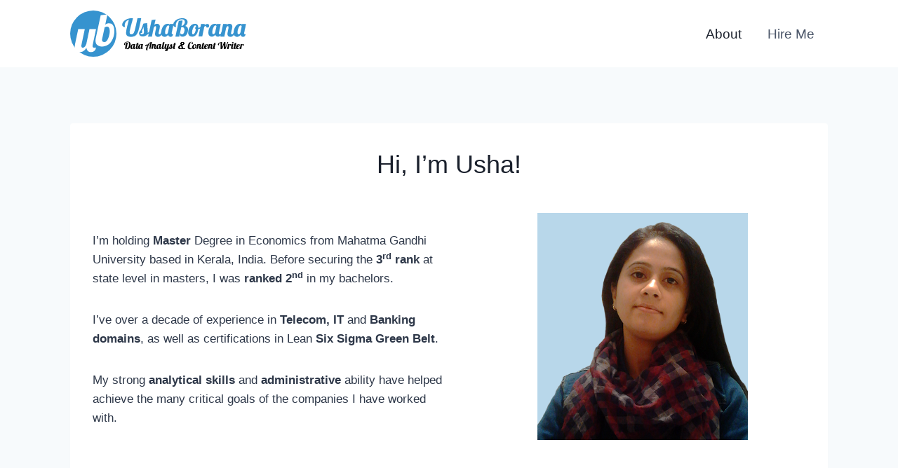

--- FILE ---
content_type: text/html; charset=UTF-8
request_url: https://ushaborana.com/about/
body_size: 6038
content:
<!doctype html><html lang="en-US" class="no-js" itemtype="https://schema.org/WebPage" itemscope><head><meta charset="UTF-8"><meta name="viewport" content="width=device-width, initial-scale=1, minimum-scale=1"><meta name='robots' content='index, follow, max-image-preview:large, max-snippet:-1, max-video-preview:-1' /><link media="all" href="https://ushaborana.com/wp-content/cache/autoptimize/css/autoptimize_b3c9e14c1d80d7662621bc91e1f73099.css" rel="stylesheet"><title>About Me - Data Analyst and Inspired Content Writer</title><meta name="description" content="Usha Borana is a data analyst with over 10 years of experience in the telecommunications, IT and banking domains. She also is an inspired content writer." /><link rel="canonical" href="https://ushaborana.com/about/" /><meta property="og:locale" content="en_US" /><meta property="og:type" content="article" /><meta property="og:title" content="About Me - Data Analyst and Inspired Content Writer" /><meta property="og:description" content="Usha Borana is a data analyst with over 10 years of experience in the telecommunications, IT and banking domains. She also is an inspired content writer." /><meta property="og:url" content="https://ushaborana.com/about/" /><meta property="og:site_name" content="Usha Borana" /><meta property="article:modified_time" content="2020-12-12T09:13:14+00:00" /><meta property="og:image" content="https://ushaborana.com/wp-content/uploads/2020/12/usha.png" /><meta name="twitter:card" content="summary_large_image" /><meta name="twitter:label1" content="Est. reading time" /><meta name="twitter:data1" content="1 minute" /> <script type="application/ld+json" class="yoast-schema-graph">{"@context":"https://schema.org","@graph":[{"@type":"WebPage","@id":"https://ushaborana.com/about/","url":"https://ushaborana.com/about/","name":"About Me - Data Analyst and Inspired Content Writer","isPartOf":{"@id":"https://ushaborana.com/#website"},"primaryImageOfPage":{"@id":"https://ushaborana.com/about/#primaryimage"},"image":{"@id":"https://ushaborana.com/about/#primaryimage"},"thumbnailUrl":"https://ushaborana.com/wp-content/uploads/2020/12/usha.png","datePublished":"2020-12-10T09:35:19+00:00","dateModified":"2020-12-12T09:13:14+00:00","description":"Usha Borana is a data analyst with over 10 years of experience in the telecommunications, IT and banking domains. She also is an inspired content writer.","breadcrumb":{"@id":"https://ushaborana.com/about/#breadcrumb"},"inLanguage":"en-US","potentialAction":[{"@type":"ReadAction","target":["https://ushaborana.com/about/"]}]},{"@type":"ImageObject","inLanguage":"en-US","@id":"https://ushaborana.com/about/#primaryimage","url":"https://ushaborana.com/wp-content/uploads/2020/12/usha.png","contentUrl":"https://ushaborana.com/wp-content/uploads/2020/12/usha.png","width":500,"height":540,"caption":"usha borana"},{"@type":"BreadcrumbList","@id":"https://ushaborana.com/about/#breadcrumb","itemListElement":[{"@type":"ListItem","position":1,"name":"Home","item":"https://ushaborana.com/"},{"@type":"ListItem","position":2,"name":"About"}]},{"@type":"WebSite","@id":"https://ushaborana.com/#website","url":"https://ushaborana.com/","name":"Usha Borana","description":"Data Analyst and Inspired Content Writer","publisher":{"@id":"https://ushaborana.com/#organization"},"potentialAction":[{"@type":"SearchAction","target":{"@type":"EntryPoint","urlTemplate":"https://ushaborana.com/?s={search_term_string}"},"query-input":{"@type":"PropertyValueSpecification","valueRequired":true,"valueName":"search_term_string"}}],"inLanguage":"en-US"},{"@type":"Organization","@id":"https://ushaborana.com/#organization","name":"Usha Borana","url":"https://ushaborana.com/","logo":{"@type":"ImageObject","inLanguage":"en-US","@id":"https://ushaborana.com/#/schema/logo/image/","url":"https://ushaborana.com/wp-content/uploads/2020/12/ushaborana-logo.png","contentUrl":"https://ushaborana.com/wp-content/uploads/2020/12/ushaborana-logo.png","width":251,"height":66,"caption":"Usha Borana"},"image":{"@id":"https://ushaborana.com/#/schema/logo/image/"}}]}</script> <link rel="alternate" type="application/rss+xml" title="Usha Borana &raquo; Feed" href="https://ushaborana.com/feed/" /><link rel="alternate" type="application/rss+xml" title="Usha Borana &raquo; Comments Feed" href="https://ushaborana.com/comments/feed/" /> <script>document.documentElement.classList.remove( 'no-js' );</script> <link rel="alternate" title="oEmbed (JSON)" type="application/json+oembed" href="https://ushaborana.com/wp-json/oembed/1.0/embed?url=https%3A%2F%2Fushaborana.com%2Fabout%2F" /><link rel="alternate" title="oEmbed (XML)" type="text/xml+oembed" href="https://ushaborana.com/wp-json/oembed/1.0/embed?url=https%3A%2F%2Fushaborana.com%2Fabout%2F&#038;format=xml" /><style id='core-block-supports-inline-css'>.wp-container-core-columns-is-layout-9d6595d7{flex-wrap:nowrap;}
/*# sourceURL=core-block-supports-inline-css */</style><link rel="https://api.w.org/" href="https://ushaborana.com/wp-json/" /><link rel="alternate" title="JSON" type="application/json" href="https://ushaborana.com/wp-json/wp/v2/pages/37" /><link rel="EditURI" type="application/rsd+xml" title="RSD" href="https://ushaborana.com/xmlrpc.php?rsd" /><meta name="generator" content="WordPress 6.9" /><link rel='shortlink' href='https://ushaborana.com/?p=37' /></head><body data-rsssl=1 class="wp-singular page-template-default page page-id-37 wp-custom-logo wp-embed-responsive wp-theme-kadence footer-on-bottom hide-focus-outline link-style-standard content-title-style-hide content-width-normal content-style-boxed content-vertical-padding-show non-transparent-header mobile-non-transparent-header"><div id="wrapper" class="site wp-site-blocks"> <a class="skip-link screen-reader-text scroll-ignore" href="#main">Skip to content</a><header id="masthead" class="site-header" role="banner" itemtype="https://schema.org/WPHeader" itemscope><div id="main-header" class="site-header-wrap"><div class="site-header-inner-wrap"><div class="site-header-upper-wrap"><div class="site-header-upper-inner-wrap"><div class="site-main-header-wrap site-header-row-container site-header-focus-item site-header-row-layout-standard" data-section="kadence_customizer_header_main"><div class="site-header-row-container-inner"><div class="site-container"><div class="site-main-header-inner-wrap site-header-row site-header-row-has-sides site-header-row-no-center"><div class="site-header-main-section-left site-header-section site-header-section-left"><div class="site-header-item site-header-focus-item" data-section="title_tagline"><div class="site-branding branding-layout-standard site-brand-logo-only"><a class="brand has-logo-image" href="https://ushaborana.com/" rel="home"><img width="251" height="66" src="https://ushaborana.com/wp-content/uploads/2020/12/ushaborana-logo.png" class="custom-logo" alt="Usha Borana" decoding="async" /></a></div></div></div><div class="site-header-main-section-right site-header-section site-header-section-right"><div class="site-header-item site-header-focus-item site-header-item-main-navigation header-navigation-layout-stretch-false header-navigation-layout-fill-stretch-false" data-section="kadence_customizer_primary_navigation"><nav id="site-navigation" class="main-navigation header-navigation hover-to-open nav--toggle-sub header-navigation-style-standard header-navigation-dropdown-animation-none" role="navigation" aria-label="Primary Navigation"><div class="primary-menu-container header-menu-container"><ul id="primary-menu" class="menu"><li id="menu-item-15" class="menu-item menu-item-type-custom menu-item-object-custom current-menu-item menu-item-15"><a href="/about/" aria-current="page">About</a></li><li id="menu-item-16" class="menu-item menu-item-type-custom menu-item-object-custom menu-item-16"><a href="/contact/">Hire Me</a></li></ul></div></nav></div></div></div></div></div></div></div></div></div></div><div id="mobile-header" class="site-mobile-header-wrap"><div class="site-header-inner-wrap"><div class="site-header-upper-wrap"><div class="site-header-upper-inner-wrap"><div class="site-main-header-wrap site-header-focus-item site-header-row-layout-standard site-header-row-tablet-layout-default site-header-row-mobile-layout-default "><div class="site-header-row-container-inner"><div class="site-container"><div class="site-main-header-inner-wrap site-header-row site-header-row-has-sides site-header-row-no-center"><div class="site-header-main-section-left site-header-section site-header-section-left"><div class="site-header-item site-header-focus-item" data-section="title_tagline"><div class="site-branding mobile-site-branding branding-layout-standard branding-tablet-layout-inherit site-brand-logo-only branding-mobile-layout-inherit"><a class="brand has-logo-image" href="https://ushaborana.com/" rel="home"><img width="251" height="66" src="https://ushaborana.com/wp-content/uploads/2020/12/ushaborana-logo.png" class="custom-logo" alt="Usha Borana" decoding="async" /></a></div></div></div><div class="site-header-main-section-right site-header-section site-header-section-right"><div class="site-header-item site-header-focus-item site-header-item-navgation-popup-toggle" data-section="kadence_customizer_mobile_trigger"><div class="mobile-toggle-open-container"> <button id="mobile-toggle" class="menu-toggle-open drawer-toggle menu-toggle-style-default" aria-label="Open menu" data-toggle-target="#mobile-drawer" data-toggle-body-class="showing-popup-drawer-from-right" aria-expanded="false" data-set-focus=".menu-toggle-close"
 > <span class="menu-toggle-icon"><span class="kadence-svg-iconset"><svg aria-hidden="true" class="kadence-svg-icon kadence-menu-svg" fill="currentColor" version="1.1" xmlns="http://www.w3.org/2000/svg" width="24" height="24" viewBox="0 0 24 24"><title>Toggle Menu</title><path d="M3 13h18c0.552 0 1-0.448 1-1s-0.448-1-1-1h-18c-0.552 0-1 0.448-1 1s0.448 1 1 1zM3 7h18c0.552 0 1-0.448 1-1s-0.448-1-1-1h-18c-0.552 0-1 0.448-1 1s0.448 1 1 1zM3 19h18c0.552 0 1-0.448 1-1s-0.448-1-1-1h-18c-0.552 0-1 0.448-1 1s0.448 1 1 1z"></path> </svg></span></span> </button></div></div></div></div></div></div></div></div></div></div></div></header><div id="inner-wrap" class="wrap kt-clear"><div id="primary" class="content-area"><div class="content-container site-container"><main id="main" class="site-main" role="main"><div class="content-wrap"><article id="post-37" class="entry content-bg single-entry post-37 page type-page status-publish hentry"><div class="entry-content-wrap"><div class="entry-content single-content"><h1 class="has-text-align-center wp-block-heading">Hi, I&#8217;m Usha!</h1><div class="wp-block-columns about section is-layout-flex wp-container-core-columns-is-layout-9d6595d7 wp-block-columns-is-layout-flex"><div class="wp-block-column is-layout-flow wp-block-column-is-layout-flow"><p>I’m holding <strong>Master</strong> Degree in Economics from Mahatma Gandhi University based in Kerala, India. Before securing the <strong>3<sup>rd</sup> rank</strong> at state level in masters, I was <strong>ranked 2<sup>nd</sup></strong> in my bachelors.</p><p>I’ve over a decade of experience in&nbsp;<strong>Telecom, IT</strong>&nbsp;and&nbsp;<strong>Banking domains</strong>, as well as certifications in Lean&nbsp;<strong>Six Sigma Green Belt</strong>.</p><p>My strong <strong>analytical skills </strong>and <strong>administrative </strong>ability have helped achieve the many critical goals of the companies I have worked with.</p><p></p></div><div class="wp-block-column is-layout-flow wp-block-column-is-layout-flow"><figure class="wp-block-image size-large is-resized is-style-rounded mypic"><img fetchpriority="high" decoding="async" src="https://ushaborana.com/wp-content/uploads/2020/12/usha.png" alt="usha borana" class="wp-image-63" width="300" height="324" srcset="https://ushaborana.com/wp-content/uploads/2020/12/usha.png 500w, https://ushaborana.com/wp-content/uploads/2020/12/usha-278x300.png 278w" sizes="(max-width: 300px) 100vw, 300px" /></figure></div></div><div class="wp-block-columns section is-layout-flex wp-container-core-columns-is-layout-9d6595d7 wp-block-columns-is-layout-flex"><div class="wp-block-column is-layout-flow wp-block-column-is-layout-flow"><figure class="wp-block-image size-large is-style-rounded"><a href="https://theculturetrip.com/europe/belgium/articles/the-legendary-stories-of-manneken-pis/" target="_blank" rel="noopener noreferrer"><img decoding="async" src="https://ushaborana.com/wp-content/uploads/2020/12/manaken-pies.jpg" alt="Manneken Pis" class="wp-image-304"/></a></figure></div><div class="wp-block-column is-layout-flow wp-block-column-is-layout-flow"><h2 class="has-text-align-center wp-block-heading">Où est-ce que j&#8217;habite?</h2><p>J&#8217;ai déménagé en Belgique en 2016 et je vis actuellement à Bruxelles.</p><p>Célèbre pour ses délicieux chocolats, gaufres célèbres, et une large gamme de bières (pas pour moi cependant 😊).</p></div></div></div></div></article></div></main></div></div></div><footer id="colophon" class="site-footer" role="contentinfo"><div class="site-footer-wrap"><div class="site-bottom-footer-wrap site-footer-row-container site-footer-focus-item site-footer-row-layout-standard site-footer-row-tablet-layout-default site-footer-row-mobile-layout-default" data-section="kadence_customizer_footer_bottom"><div class="site-footer-row-container-inner"><div class="site-container"><div class="site-bottom-footer-inner-wrap site-footer-row site-footer-row-columns-1 site-footer-row-column-layout-row site-footer-row-tablet-column-layout-default site-footer-row-mobile-column-layout-row ft-ro-dir-row ft-ro-collapse-normal ft-ro-t-dir-default ft-ro-m-dir-default ft-ro-lstyle-plain"><div class="site-footer-bottom-section-1 site-footer-section footer-section-inner-items-1"><div class="footer-widget-area site-info site-footer-focus-item content-align-default content-tablet-align-default content-mobile-align-default content-valign-default content-tablet-valign-default content-mobile-valign-default" data-section="kadence_customizer_footer_html"><div class="footer-widget-area-inner site-info-inner"><div class="footer-html inner-link-style-normal"><div class="footer-html-inner"><p>&copy; 2026 Usha Borana - WordPress Theme by <a href="https://www.kadencewp.com/" rel="nofollow noopener" target="_blank">Kadence WP</a></p></div></div></div></div></div></div></div></div></div></div></footer></div> <script>document.documentElement.style.setProperty('--scrollbar-offset', window.innerWidth - document.documentElement.clientWidth + 'px' );</script> <script type="speculationrules">{"prefetch":[{"source":"document","where":{"and":[{"href_matches":"/*"},{"not":{"href_matches":["/wp-*.php","/wp-admin/*","/wp-content/uploads/*","/wp-content/*","/wp-content/plugins/*","/wp-content/themes/kadence/*","/*\\?(.+)"]}},{"not":{"selector_matches":"a[rel~=\"nofollow\"]"}},{"not":{"selector_matches":".no-prefetch, .no-prefetch a"}}]},"eagerness":"conservative"}]}</script> <div id="mobile-drawer" class="popup-drawer popup-drawer-layout-sidepanel popup-drawer-animation-fade popup-drawer-side-right" data-drawer-target-string="#mobile-drawer"
 ><div class="drawer-overlay" data-drawer-target-string="#mobile-drawer"></div><div class="drawer-inner"><div class="drawer-header"> <button class="menu-toggle-close drawer-toggle" aria-label="Close menu"  data-toggle-target="#mobile-drawer" data-toggle-body-class="showing-popup-drawer-from-right" aria-expanded="false" data-set-focus=".menu-toggle-open"
 > <span class="toggle-close-bar"></span> <span class="toggle-close-bar"></span> </button></div><div class="drawer-content mobile-drawer-content content-align-left content-valign-top"><div class="site-header-item site-header-focus-item site-header-item-mobile-navigation mobile-navigation-layout-stretch-false" data-section="kadence_customizer_mobile_navigation"><nav id="mobile-site-navigation" class="mobile-navigation drawer-navigation drawer-navigation-parent-toggle-false" role="navigation" aria-label="Primary Mobile Navigation"><div class="mobile-menu-container drawer-menu-container"><ul id="mobile-menu" class="menu has-collapse-sub-nav"><li class="menu-item menu-item-type-custom menu-item-object-custom current-menu-item menu-item-15"><a href="/about/" aria-current="page">About</a></li><li class="menu-item menu-item-type-custom menu-item-object-custom menu-item-16"><a href="/contact/">Hire Me</a></li></ul></div></nav></div></div></div></div> <script src="https://ushaborana.com/wp-includes/js/dist/hooks.min.js?ver=dd5603f07f9220ed27f1" id="wp-hooks-js"></script> <script src="https://ushaborana.com/wp-includes/js/dist/i18n.min.js?ver=c26c3dc7bed366793375" id="wp-i18n-js"></script> <script id="wp-i18n-js-after">wp.i18n.setLocaleData( { 'text direction\u0004ltr': [ 'ltr' ] } );
//# sourceURL=wp-i18n-js-after</script> <script id="contact-form-7-js-before">var wpcf7 = {
    "api": {
        "root": "https:\/\/ushaborana.com\/wp-json\/",
        "namespace": "contact-form-7\/v1"
    }
};
//# sourceURL=contact-form-7-js-before</script> <script id="kadence-navigation-js-extra">var kadenceConfig = {"screenReader":{"expand":"Child menu","expandOf":"Child menu of","collapse":"Child menu","collapseOf":"Child menu of"},"breakPoints":{"desktop":"1024","tablet":768},"scrollOffset":"0"};
//# sourceURL=kadence-navigation-js-extra</script> <script id="wp-emoji-settings" type="application/json">{"baseUrl":"https://s.w.org/images/core/emoji/17.0.2/72x72/","ext":".png","svgUrl":"https://s.w.org/images/core/emoji/17.0.2/svg/","svgExt":".svg","source":{"concatemoji":"https://ushaborana.com/wp-includes/js/wp-emoji-release.min.js?ver=6.9"}}</script> <script type="module">/*! This file is auto-generated */
const a=JSON.parse(document.getElementById("wp-emoji-settings").textContent),o=(window._wpemojiSettings=a,"wpEmojiSettingsSupports"),s=["flag","emoji"];function i(e){try{var t={supportTests:e,timestamp:(new Date).valueOf()};sessionStorage.setItem(o,JSON.stringify(t))}catch(e){}}function c(e,t,n){e.clearRect(0,0,e.canvas.width,e.canvas.height),e.fillText(t,0,0);t=new Uint32Array(e.getImageData(0,0,e.canvas.width,e.canvas.height).data);e.clearRect(0,0,e.canvas.width,e.canvas.height),e.fillText(n,0,0);const a=new Uint32Array(e.getImageData(0,0,e.canvas.width,e.canvas.height).data);return t.every((e,t)=>e===a[t])}function p(e,t){e.clearRect(0,0,e.canvas.width,e.canvas.height),e.fillText(t,0,0);var n=e.getImageData(16,16,1,1);for(let e=0;e<n.data.length;e++)if(0!==n.data[e])return!1;return!0}function u(e,t,n,a){switch(t){case"flag":return n(e,"\ud83c\udff3\ufe0f\u200d\u26a7\ufe0f","\ud83c\udff3\ufe0f\u200b\u26a7\ufe0f")?!1:!n(e,"\ud83c\udde8\ud83c\uddf6","\ud83c\udde8\u200b\ud83c\uddf6")&&!n(e,"\ud83c\udff4\udb40\udc67\udb40\udc62\udb40\udc65\udb40\udc6e\udb40\udc67\udb40\udc7f","\ud83c\udff4\u200b\udb40\udc67\u200b\udb40\udc62\u200b\udb40\udc65\u200b\udb40\udc6e\u200b\udb40\udc67\u200b\udb40\udc7f");case"emoji":return!a(e,"\ud83e\u1fac8")}return!1}function f(e,t,n,a){let r;const o=(r="undefined"!=typeof WorkerGlobalScope&&self instanceof WorkerGlobalScope?new OffscreenCanvas(300,150):document.createElement("canvas")).getContext("2d",{willReadFrequently:!0}),s=(o.textBaseline="top",o.font="600 32px Arial",{});return e.forEach(e=>{s[e]=t(o,e,n,a)}),s}function r(e){var t=document.createElement("script");t.src=e,t.defer=!0,document.head.appendChild(t)}a.supports={everything:!0,everythingExceptFlag:!0},new Promise(t=>{let n=function(){try{var e=JSON.parse(sessionStorage.getItem(o));if("object"==typeof e&&"number"==typeof e.timestamp&&(new Date).valueOf()<e.timestamp+604800&&"object"==typeof e.supportTests)return e.supportTests}catch(e){}return null}();if(!n){if("undefined"!=typeof Worker&&"undefined"!=typeof OffscreenCanvas&&"undefined"!=typeof URL&&URL.createObjectURL&&"undefined"!=typeof Blob)try{var e="postMessage("+f.toString()+"("+[JSON.stringify(s),u.toString(),c.toString(),p.toString()].join(",")+"));",a=new Blob([e],{type:"text/javascript"});const r=new Worker(URL.createObjectURL(a),{name:"wpTestEmojiSupports"});return void(r.onmessage=e=>{i(n=e.data),r.terminate(),t(n)})}catch(e){}i(n=f(s,u,c,p))}t(n)}).then(e=>{for(const n in e)a.supports[n]=e[n],a.supports.everything=a.supports.everything&&a.supports[n],"flag"!==n&&(a.supports.everythingExceptFlag=a.supports.everythingExceptFlag&&a.supports[n]);var t;a.supports.everythingExceptFlag=a.supports.everythingExceptFlag&&!a.supports.flag,a.supports.everything||((t=a.source||{}).concatemoji?r(t.concatemoji):t.wpemoji&&t.twemoji&&(r(t.twemoji),r(t.wpemoji)))});
//# sourceURL=https://ushaborana.com/wp-includes/js/wp-emoji-loader.min.js</script> <script defer src="https://ushaborana.com/wp-content/cache/autoptimize/js/autoptimize_b6b755ee6dfec207f690c1ab32894b94.js"></script></body></html>